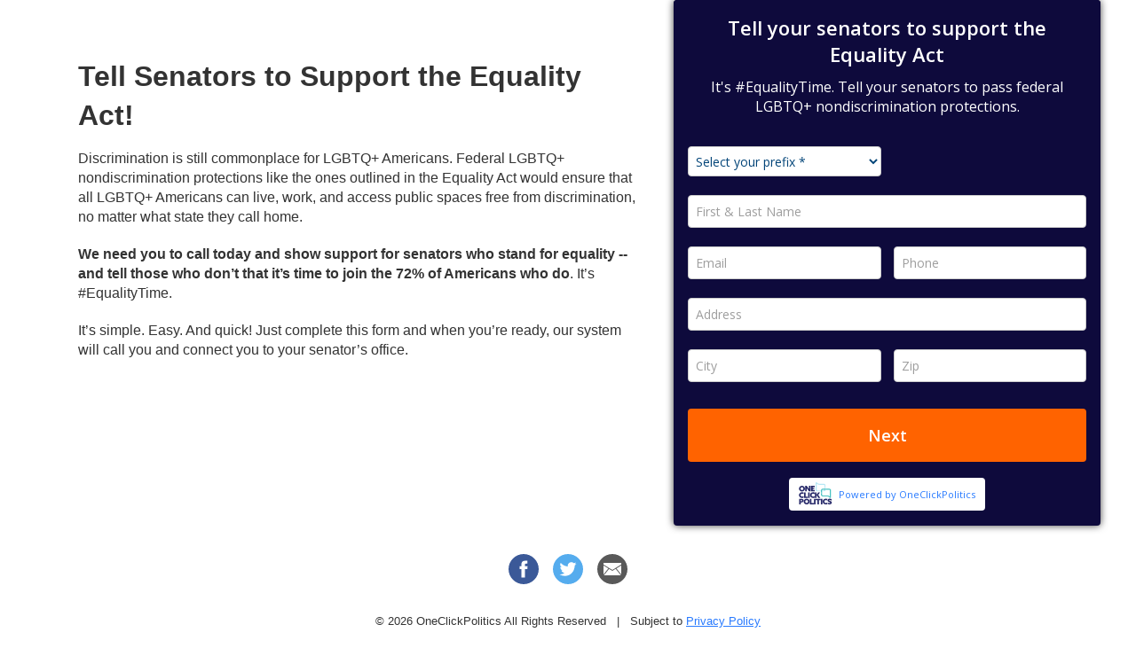

--- FILE ---
content_type: text/html; charset=utf-8
request_url: https://oneclickpolitics.global.ssl.fastly.net/messages/edit?promo_id=11790
body_size: 10508
content:
<!DOCTYPE html>
<!--[if lt IE 7 ]> <html lang="en" class="no-js ie6" xmlns:fb="http://www.facebook.com/2008/fbml"> <![endif]-->
<!--[if IE 7 ]>    <html lang="en" class="no-js ie7" xmlns:fb="http://www.facebook.com/2008/fbml"> <![endif]-->
<!--[if IE 8 ]>    <html lang="en" class="no-js ie8" xmlns:fb="http://www.facebook.com/2008/fbml"> <![endif]-->
<!--[if IE 9 ]>    <html lang="en" class="no-js ie9" xmlns:fb="http://www.facebook.com/2008/fbml"> <![endif]-->
<!--[if (gt IE 9)|!(IE)]><!--> <html lang="en" class="no-js" xmlns:fb="http://www.facebook.com/2008/fbml"> <!--<![endif]-->
<head>
  <meta charset="utf-8">
  <meta http-equiv="X-UA-Compatible" content="IE=edge,chrome=1">
  <meta name="viewport" content="width=device-width, maximum-scale=1.0, minimum-scale=1.0, initial-scale=1.0, user-scalable=no">
  <!-- for Google -->
  <meta name="keywords" content="" />
  <meta property="fb:app_id" content="219970058148054"/>

          <title>Tell Senators to Support the Equality Act!</title>
      <meta name="description" content="Discrimination is still commonplace for LGBTQ+ Americans. Federal LGBTQ+ nondiscrimination protections like the ones outlined in the Equality Act would ensure that all LGBTQ+ Americans can live, wo...">
      <meta property="og:site_name" content="OneClickPolitics"/>
      <meta property="og:title" content="Tell Senators to Support the Equality Act!" />
      <meta property="og:description" content="Discrimination is still commonplace for LGBTQ+ Americans. Federal LGBTQ+ nondiscrimination protections like the ones outlined in the Equality Act would ensure that all LGBTQ+ Americans can live, wo..." />
      <meta property="og:url" content="https://oneclickpolitics.global.ssl.fastly.net/promo/34A"/>
        <meta property="og:image" content="https://oneclickpolitics.global.ssl.fastly.net/assets/quorum/civilrights.jpg" />
        <meta name="twitter:image" content="https://oneclickpolitics.global.ssl.fastly.net/assets/quorum/civilrights.jpg">
      <meta name="twitter:card" content="summary_large_image">
        <meta name="twitter:site" content="@1ClickPolitics">
      <meta name="twitter:title" content="Tell Senators to Support the Equality Act!">
      <meta name="twitter:description" content="Discrimination is still commonplace for LGBTQ+ Americans. Federal LGBTQ+ nondiscrimination protections like the ones outlined in the Equality Act would ensure that all LGBTQ+ Americans can live, wo...">


  <!--[if lt IE 11]>
    <link href="https://oneclickpolitics.global.ssl.fastly.net/assets/favicon-16x16-ba0136e74a372122f9a35bd8d6788e65.ico" rel="shortcut icon" type="image/vnd.microsoft.icon" />
  <![endif]-->
  <!--[if gt IE 10]><!-->
    <link href="https://oneclickpolitics.global.ssl.fastly.net/assets/favicon-32x32-a0fc602caf8e5e2b6a9f4ea2e3042c2e.png" rel="shortcut icon" type="image/vnd.microsoft.icon" />
    <link href="https://oneclickpolitics.global.ssl.fastly.net/assets/favicon-96x96-9127c9d482f847642f7ee804df9977ee.png" rel="shortcut icon" type="image/vnd.microsoft.icon" />
    <link href="https://oneclickpolitics.global.ssl.fastly.net/assets/favicon-16x16-b8bc50b13385522d6ce2140f23b92b69.png" rel="shortcut icon" type="image/vnd.microsoft.icon" />
  <!--<![endif]-->

  <!-- Included CSS Files and scripts -->
  <script type='text/javascript'>
var _gaq = _gaq || [];
_gaq.push(['_setAccount', 'UA-37874289-1']);
_gaq.push(['_setDomainName', 'oneclickpolitics.com']);
_gaq.push(['_setAllowLinker', true]);
_gaq.push(['_trackPageview']);
(function() {
  var ga = document.createElement('script'); ga.type = 'text/javascript'; ga.async = true;
  ga.src = ('https:' == document.location.protocol ? 'https://' : 'http://') + 'stats.g.doubleclick.net/dc.js';
  var s = document.getElementsByTagName('script')[0]; s.parentNode.insertBefore(ga, s);
})();
</script>


        <link href="https://oneclickpolitics.global.ssl.fastly.net/assets/campaign_page_topimg-84d5b1ecc3c60ea0c1851cc3af531801.css" media="all" rel="stylesheet" type="text/css" />
      <style>
        header { background-image: url("https://oneclickpolitics.global.ssl.fastly.net/assets/quorum/government.jpg"); }
      </style>



  <meta content="authenticity_token" name="csrf-param" />
<meta content="nxoZdWHt5MvdGek24whRAPa8S2pmKBM9CO5rYmbBw4k=" name="csrf-token" />
</head>
<body class="messages">

      <script>
  // Redirects to fastly cookie page to set 3rd party cookie
  // This script must be on the page at the top of the body and not in a file
  // Run as soon as body starts loading so that it doesn't render the entire page before redirecting

  // check if at fastly link and iframed - if not, run cookie check
  if ( !(window.location !== window.parent.location) && !(document.location.href.indexOf("fastly") > -1) ) {
    // see if our cookie designating that the fix has been applied exists
    if (!document.cookie.match(/^(.*;)?\s*fixed\s*=\s*[^;]+(.*)?$/)) {
      var current = encodeURIComponent(window.location.href);
      // set cookie to designate that the fix has been applied
      document.cookie = 'fixed=fixed; expires=Tue, 19 Jan 2038 03:14:07 UTC; path=/;';
      // If no cookie was already set, redirects page to fastly link that will set a cookie and redirect back to page
      window.location.replace("https://oneclickpolitics.global.ssl.fastly.net/blank_page_for_cookies?r=" + current);
    }
  }
</script>



  <div id="fb-root"></div>
  <script>
    window.fbAsyncInit = function() {
      FB.init({
        appId      : '219970058148054',
        autoLogAppEvents : true,
        xfbml      : true,
        version    : 'v3.1'
      });
    };

    (function(d, s, id){
       var js, fjs = d.getElementsByTagName(s)[0];
       if (d.getElementById(id)) {return;}
       js = d.createElement(s); js.id = id;
       js.src = "//connect.facebook.net/en_US/sdk.js";
       fjs.parentNode.insertBefore(js, fjs);
     }(document, 'script', 'facebook-jssdk'));
  </script>
  <script>
  	dataLayer = [{
  		'pageCategory': 'messages'
  	}];
  </script>
  <div id="loading">
    <div class="load-container">
      <div class="load-loading"><i></i><i></i></div>
    </div>
  </div>
  <!-- Google Tag Manager (noscript) -->
<noscript><iframe src="https://www.googletagmanager.com/ns.html?id=GTM-T6RTFGQ"
height="0" width="0" style="display:none;visibility:hidden"></iframe></noscript>
<!-- End Google Tag Manager (noscript) -->
<!-- Google Tag Manager -->
<script>(function(w,d,s,l,i){w[l]=w[l]||[];w[l].push({'gtm.start':
new Date().getTime(),event:'gtm.js'});var f=d.getElementsByTagName(s)[0],
j=d.createElement(s),dl=l!='dataLayer'?'&l='+l:'';j.async=true;j.src=
'https://www.googletagmanager.com/gtm.js?id='+i+dl;f.parentNode.insertBefore(j,f);
})(window,document,'script','dataLayer','GTM-T6RTFGQ');</script>
<!-- End Google Tag Manager -->


  
  <!-- TO DO: move these variables to controller -->



  
<div id="page-content">

  <main>

    <section class="ocp-cta">
      <div class="cta">
        <h2 class="title font-picker">Tell Senators to Support the Equality Act!</h2>
        	<p>Discrimination is still commonplace for LGBTQ+ Americans. Federal LGBTQ+ nondiscrimination protections like the ones outlined in the Equality Act would ensure that all LGBTQ+ Americans can live, work, and access public spaces free from discrimination, no matter what state they call home.</p>
<p><strong>We need you to call today and show support for senators who stand for equality -- and tell those who don&rsquo;t that it&rsquo;s time to join the 72% of Americans who do</strong>. It&rsquo;s #EqualityTime.</p>
<p>It&rsquo;s simple. Easy. And quick! Just complete this form and when you&rsquo;re ready, our system will call you and connect you to your senator&rsquo;s office.</p>

      </div>
    </section>

    <section id="message-content" class="ocp-form" style="background: #0E0A3C;">
      <!--[if lte IE 8 ]>
        <iframe id="hcpWidget" width="100%" height="720" allowtransparency="true" seamless frameborder="0" scrolling="no" src="https://oneclickpolitics.global.ssl.fastly.net/widget/oneclick/11790"></iframe>
      <![endif]-->
      <!--[if (gt IE 8)|!(IE)]><!-->
        <iframe id="hcpWidget" width="100%" allowtransparency="true" seamless frameborder="0" scrolling="no" src="https://oneclickpolitics.global.ssl.fastly.net/widget/oneclick/11790"></iframe>
      <!--><![endif]-->
    </section>

  </main>

  <footer>
      <div id="sharing-strip">
      <div class="row end">
        <div class="col less-pad">
          <a href="#" class="fb-share-btn share_fb" id="fbShareBtn"></a>
        </div>
        <div class="col less-pad">
            <a href="https://twitter.com/intent/tweet?ref_src=twsrc%5Etfw&amp;text=&amp;url=https%3A%2F%2Foneclickpolitics.global.ssl.fastly.net%2Fpromo%2F34A" class="share_twitter" target="_blank"></a>
        </div>
        <div class="col less-pad">
          <a href="mailto:?subject=Support the Equality Act!!!&amp;body=https%3A%2F%2Foneclickpolitics.global.ssl.fastly.net%2Fpromo%2F34A" class="share_email"></a>
        </div>
      </div>

  </div><!-- end sharing-strip -->


    <div class="copyright">
      <p class="small center">
  &copy; 2026 OneClickPolitics
 All Rights Reserved &nbsp;&nbsp;|&nbsp;&nbsp; Subject to <a href="https://oneclickpolitics.com/privacy-policy">Privacy Policy</a></p>
    </div>
  </footer>
</div>






        <script>
      function fb_share() {
          // facebook share dialog
          FB.ui({
              method: 'share',
              href: 'https://oneclickpolitics.global.ssl.fastly.net/promo/34A',
              display: 'popup'
          }, function(response){});
      }
    </script>

  <!--[if lte IE 9 ]>
    <script src="https://oneclickpolitics.global.ssl.fastly.net/assets/iframe-resize/ie8.polyfils.min-ac064fd1d07374f03d46fcf581093c84.js" type="text/javascript"></script>
  <![endif]-->
  <script src="https://oneclickpolitics.global.ssl.fastly.net/assets/foundation_campaign-6e80e39341e470e7b738384bee2fe3a6.js" type="text/javascript"></script>
<script src="https://oneclickpolitics.global.ssl.fastly.net/assets/iframe-resize/iframeResizer.contentWindow.min-ab4f0424e38e27b615936a91a457b132.js" type="text/javascript"></script>
      <script src="https://oneclickpolitics.global.ssl.fastly.net/assets/iframe-resize/iframeResizer.min-371fcd0012e48365c0f4b9a0200612f5.js" type="text/javascript"></script>
  <script>
    iFrameResize({log:false, checkOrigin: false}, '#hcpWidget');
  </script>

</body>
</html>


--- FILE ---
content_type: text/html; charset=utf-8
request_url: https://oneclickpolitics.global.ssl.fastly.net/widget/oneclick/11790
body_size: 13333
content:
<!DOCTYPE html>
<!--[if lt IE 7 ]> <html lang="en" class="no-js ie6" xmlns:fb="http://www.facebook.com/2008/fbml"> <![endif]-->
<!--[if IE 7 ]>    <html lang="en" class="no-js ie7" xmlns:fb="http://www.facebook.com/2008/fbml"> <![endif]-->
<!--[if IE 8 ]>    <html lang="en" class="no-js ie8" xmlns:fb="http://www.facebook.com/2008/fbml"> <![endif]-->
<!--[if IE 9 ]>    <html lang="en" class="no-js ie9" xmlns:fb="http://www.facebook.com/2008/fbml"> <![endif]-->
<!--[if (gt IE 9)|!(IE)]><!--> <html lang="en" xml:lang="en" class="no-js" xmlns:fb="http://www.facebook.com/2008/fbml"> <!--<![endif]-->
  <head>
    <meta content="text/html; charset=utf-8" http-equiv="Content-Type"/>
    <meta content="width=device-width, initial-scale=1.0" name="viewport"/>
    <title>
      OneClickPolitics 
    </title>

      <link href="https://oneclickpolitics.global.ssl.fastly.net/assets/oneclickwidget-aa3c07295278143b7094ea491218af02.css" media="all" rel="stylesheet" type="text/css" />


        <meta content="authenticity_token" name="csrf-param" />
<meta content="VdG58AMjybAihF15ixkAlQgwvX17p9DmuJsWwdl8mRg=" name="csrf-token" />
          <style type="text/css">
      #message_form, form#showallinone3, #allinone3, #widgetHeader, #widgetHeader2, #widgetHeader3, .expanded-overlay, .confirm-overlay, .loading-recipients-overlay { background: #0E0A3C; }
      #widgetHeader h2, #widgetHeader2 h2, #widgetHeader3 h2, .oneclick_title, .email-text, .widget-text, .instructions, #widgetHeader p, #widgetHeader2 p, #widgetHeader3 p, p { color: #FFFFFF; }
      input:focus ~ label, input:required:valid ~ label { color: #FFFFFF !important; }
      input.touched:optional:valid ~ label { color: #FFFFFF !important; }
      label { color: #FFFFFF; }
      input.touched:invalid ~ label, input.error ~ label { color: white !important; background: red !important; }
      input.touched:invalid, input.error { border: 2px solid red !important; }
      div.prefix-select-container { padding-top: 2px; }
      select.ocp-prefix-select { padding: 4px; }
      .strike { color: #FFFFFF !important; }
      .strike > p:after, .strike.share > p:before { background: #FFFFFF !important; }
      #next_btn, #allow_cookies, .send-btn { background: #FF6300 !important; }
      .expand-link, .opt-in-text a { color: #FF6300 !important; }
      .lds-rolling circle { stroke: #FF6300; }
      #progressbar li { color: #FFFFFF; }
      #progressbar li:before { background: #FFFFFF; color: #0E0A3C; }
      #progressbar li:after { background: #FFFFFF; }
      #progressbar li.active:before,  #progressbar li.active:after{ background: #FF6300; color: white; }
    </style>



  </head>
  <body class="widget">

    <div id="fb-root"></div>
<div id="loading">
  <div class="load-container">
    <div class="load-loading"><i></i><i></i></div>
  </div>
</div>
<div id="widget_container" data-eq-pts="small: 100, large: 550">
  <div id="allinone1">
    
<form accept-charset="UTF-8" action="/widget/oneclick/11790/contacts" class="custom fluid" data-remote="true" enctype="multipart/form-data" id="message_form" method="post" style="background: #0E0A3C"><div style="margin:0;padding:0;display:inline"><input name="utf8" type="hidden" value="&#x2713;" /><input name="authenticity_token" type="hidden" value="VvXioFC4hd8FFgk6a2xFmTTCz/pFFhwIXwETwtqKdfY=" /></div>



    <div id="widgetHeader" style="background: #0E0A3C">
      <input id="widget_send" name="widget_send" type="hidden" value="true" />

      <div class="grid">
        <div class="full">
              <h2 class="oneclick_title font-picker" style="color: #FFFFFF">Tell your senators to support the Equality Act</h2>
              <p class="recipients-text font-picker" style="color: #FFFFFF">It&#x27;s #EqualityTime. Tell your senators to pass federal LGBTQ+ nondiscrimination protections.</p>
        </div>
      </div>
    </div>

    <div class="inside_form">
    <div class="js-cross-site-form">
        


        <input id="topic" name="topic" type="hidden" value="Congress" />

<input id="promo_id" name="promo_id" type="hidden" value="11790" />
<input id="external_id" name="external_id" type="hidden" />
<input id="widget" name="widget" type="hidden" value="oneclick" />
<input id="lang" name="lang" type="hidden" value="en" />

        <input id="profile_prefix" name="profile[prefix]" type="hidden" />

        <div class="confirm_field">
          <input class="field" id="email-confirmation" name="email-confirmation" type="text" value="" />
          <div class="label"><label for="email-confirmation" style="color: #FFFFFF">please leave blank</label></div>
        </div>

            <div class="grid">
  <div class="half-left fluid prefix-select-container">
    <div class="group">
        <select name="prefix-select" id="ocp_prefix_select" class="font-picker ocp-prefix-select" required="true">
      <option value="" selected="true">Select your prefix *</option>

        <option value="Mr.">Mr.</option>
        <option value="Mrs.">Mrs.</option>
        <option value="Miss">Miss</option>
        <option value="Ms.">Ms.</option>

      <option value="Dr.">Dr.</option>
      </select>
    </div>
  </div>
  <div class="half-right fluid" id="ocp_form_prefix_container" style="display: none;">
    <div class="group">
      <input class="font-picker" id="ocp_form_prefix" maxlength="50" name="prefix" placeholder="Enter your prefix" required="required" type="text" value="" />
      <label id="prefix_label" for="prefix" class="touched font-picker error">Prefix *</label>
    </div>
  </div>
</div>



            <div class="grid">
              <div class="full">
                <div class="group">

                  <input class="font-picker " id="name" name="name" placeholder="First &amp; Last Name" required="required" type="text" value="" />
                      <label id="name_label" for="name" class="font-picker">First &amp; Last Name *</label>

                </div>
              </div>
            </div>

            <div class="grid">
              <div class="half-left fluid">
                <div class="group">

                  <input class="font-picker " id="email" name="email" placeholder="Email" required="required" type="email" />
                      <label id="email_label" for="email" class="font-picker">Email *</label>

                </div>
              </div>

              <div class="half-right fluid">
                <div class="group">

                  <input class="field address font-picker " id="phone" name="phone" placeholder="Phone" required="required" type="text" />
                      <label id="phone_label" for="phone" class="font-picker">Phone *</label>

                </div>
              </div>

            </div>


          


            <!-- If international_signatures is turned on then have a country picker -->

            <div class="grid">

                <div class="half-left">
                  <div class="group">


                    <input class="field font-picker address " id="address" minlength="3" name="address" placeholder="Address" required="required" type="text" />
                        <label id="address_label" for="address" class="font-picker">Address *</label>

                  </div>
                </div>
                <div class="half-right">
                  <div class="grid">
                    <div class="half-left fluid">
                      <div class="group">


                        <input class="field font-picker address " id="city" name="city" placeholder="City" required="required" type="text" />
                            <label id="city_label" for="city" class="font-picker">City *</label>

                      </div>
                    </div>
                    <div class="half-right fluid">
                      <div class="group">

                        <input class="field font-picker address " id="zip" name="zip" placeholder="Zip" required="required" type="text" />
                            <label id="zip_label" for="zip" class="font-picker">Zip *</label>

                      </div>
                    </div>

                  </div>
                </div>

            </div>

        <div class="grid">
          <div class="full center">
            <button class="send button send-btn font-picker" id="next_btn" name="button" type="submit">Next</button>
          </div>
        </div>

            <input id="share" name="share" type="hidden" value="on" />


        
        </div>

        <div class="grid">
          <div class="full center">
            <div id="redirect" class="hidden">
              <a href="https://oneclickpolitics.global.ssl.fastly.net/promo/34A" class="send button send-btn font-picker" target="_blank">Take Action!</a>
            </div>
          </div>
        </div>


          <div id="widget-footer" class="grid">
            <div class="powered_by full center">
              <small><a href="https://oneclickpolitics.com" target="_blank">Powered by OneClickPolitics</a></small>
            </div>
          </div>
    </div>

</form>
<div id="loadingRecipients" class="loading-recipients-overlay" style="display: none;">
  <div class="grid">
    <div class="full center">
      <p id="loadingRecipientsText" class="recipients-text font-picker" style="color: #FFFFFF;">Loading recipients, please wait...</p>
      <br>
      <div id="recipientSpinner">
        <svg width="100px" height="100px" xmlns="http://www.w3.org/2000/svg" viewBox="0 0 100 100" preserveAspectRatio="xMidYMid" class="lds-rolling" style="shape-rendering: auto; animation-play-state: running; animation-delay: 0s; background: none;">
          <circle cx="50" cy="50" fill="none" ng-attr-stroke="{{config.color}}" ng-attr-stroke-width="{{config.width}}" ng-attr-r="{{config.radius}}" ng-attr-stroke-dasharray="{{config.dasharray}}" stroke="#2eb2e7" stroke-width="10" r="35" stroke-dasharray="164.93361431346415 56.97787143782138" class="" style="animation-play-state: running; animation-delay: 0s;" transform="rotate(143.879 50 50)"><animateTransform attributeName="transform" type="rotate" calcMode="linear" values="0 50 50;360 50 50" keyTimes="0;1" dur="1s" begin="0s" repeatCount="indefinite" class="" style="animation-play-state: running; animation-delay: 0s;"></animateTransform></circle>
        </svg>
      </div>
      <p id="stillLoading" class="recipients-text font-picker" style="color: #FFFFFF; display: none;">
        <span id="stillLoadingText">
          There are a lot of people taking action on this campaign &mdash; we'll be with you in just a moment...
          &mdash;
          Or click the button below to open in new window
        </span>
        <br/>
            <a href="https://oneclickpolitics.global.ssl.fastly.net/promo/34A?lang=en" class="send-btn" id="take-action-button" target="_blank">Take Action</a>
      </p>
    </div>
  </div>
</div>

  </div>
  <div id="allinone2" style="display:none;">
  </div>
  <div id="allinone3" style="display:none;">
  </div>
</div>
<div id="onesig" data-onesig-code="" data-live="true"></div>


    <!--[if lte IE 8 ]>
      <script src="https://oneclickpolitics.global.ssl.fastly.net/assets/polyfills-ccb578d2e66679170f48da9590de89fa.js" type="text/javascript"></script>
<script src="https://oneclickpolitics.global.ssl.fastly.net/assets/ie-polyfills/eq.polyfilled.min-553b45b3e367317d8aaa507f43a91704.js" type="text/javascript"></script>
    <![endif]-->
    <!--[if (gt IE 8)|!(IE)]><!-->
      <script src="https://oneclickpolitics.global.ssl.fastly.net/assets/jquery-f42990df16f1d1e53a1f5d924e9e27bf.js" type="text/javascript"></script>
<script src="https://oneclickpolitics.global.ssl.fastly.net/assets/eq.min-a536f1cf9ffa8c84c0c21e17797594f3.js" type="text/javascript"></script>
    <!--><![endif]-->
    <!--[if lte IE 9 ]>
      <script src="https://oneclickpolitics.global.ssl.fastly.net/assets/ie-polyfills/jquery.placeholder.min-fcda44fb6d451df124e7a5b5e4002336.js" type="text/javascript"></script>
      <script type="text/javascript">$('input').placeholder();</script>
    <![endif]-->
    <script src="https://oneclickpolitics.global.ssl.fastly.net/assets/widgets-357e17fbd5e31f3d1324ad2afa0d5eea.js" type="text/javascript"></script>
<script src="https://oneclickpolitics.global.ssl.fastly.net/assets/asynchronous-6d12beea1fd959f7d2e1adf8ab65bce7.js" type="text/javascript"></script>
<script src="https://oneclickpolitics.global.ssl.fastly.net/assets/iframe-resize/iframeResizer.contentWindow.min-ab4f0424e38e27b615936a91a457b132.js" type="text/javascript"></script>
      <script>
    jQuery(document).ready(function() {
      var chrome   = navigator.userAgent.indexOf('Chrome') > -1;
      var firefox  = navigator.userAgent.indexOf('Firefox') > -1;


      // In kiosk mode, just record the visit.  Don't load the profile.
        $.get("https://oneclickpolitics.global.ssl.fastly.net/messages/visit/11790.json?clear_profile=true", function(ret){
          document.cookie = "ocp_widget_visited_11790=true; SameSite=None; Secure";
          if (document.cookie.indexOf('ocp_widget_visited_11790') === -1 ) {
            // if not, set cookie without SameSite=None
            document.cookie = 'ocp_widget_visited_11790=true;';
          }
        });


    });
</script>

  </body>
</html>


--- FILE ---
content_type: text/css
request_url: https://oneclickpolitics.global.ssl.fastly.net/assets/campaign_page_topimg-84d5b1ecc3c60ea0c1851cc3af531801.css
body_size: 11857
content:
/*! normalize.css v2.1.0 | MIT License | git.io/normalize */article,aside,details,figcaption,figure,footer,header,hgroup,main,nav,section,summary{display:block}audio,canvas,video{display:inline-block}audio:not([controls]){display:none;height:0}[hidden]{display:none}html{font-family:sans-serif;-webkit-text-size-adjust:100%;-ms-text-size-adjust:100%}body{margin:0}a{cursor:pointer}a:focus{outline:thin dotted}a:active,a:hover{outline:0}h1{font-size:2em;margin:0.67em 0}abbr[title]{border-bottom:1px dotted}b,strong{font-weight:bold}dfn{font-style:italic}hr{-moz-box-sizing:content-box;box-sizing:content-box;height:0}mark{background:#ff0;color:#000}code,kbd,pre,samp{font-family:monospace, serif;font-size:1em}pre{white-space:pre-wrap}q{quotes:"\201C" "\201D" "\2018" "\2019"}small{font-size:80%}sub,sup{font-size:75%;line-height:0;position:relative;vertical-align:baseline}sup{top:-0.5em}sub{bottom:-0.25em}img{border:0}svg:not(:root){overflow:hidden}figure{margin:0}fieldset{border:1px solid #c0c0c0;margin:0 2px;padding:0.35em 0.625em 0.75em}legend{border:0;padding:0}button,input,select,textarea{font-family:inherit;font-size:100%;margin:0}button,input{line-height:normal}button,select{text-transform:none}button,html input[type="button"],input[type="reset"],input[type="submit"]{-webkit-appearance:button;cursor:pointer}button[disabled],html input[disabled]{cursor:default}input[type="checkbox"],input[type="radio"]{box-sizing:border-box;padding:0}input[type="search"]{-webkit-appearance:textfield;-moz-box-sizing:content-box;-webkit-box-sizing:content-box;box-sizing:content-box}input[type="search"]::-webkit-search-cancel-button,input[type="search"]::-webkit-search-decoration{-webkit-appearance:none}button::-moz-focus-inner,input::-moz-focus-inner{border:0;padding:0}textarea{overflow:auto;vertical-align:top}table{border-collapse:collapse;border-spacing:0}#loading{background:#fff;position:fixed;left:0px;top:0px;width:100%;height:100%;z-index:9999}.load-container{display:block;position:fixed;margin-left:-20px;margin-top:-34px;top:50%;left:50%;width:113px}.load-loading{width:34px;height:34px}.load-loading i{width:34px;height:34px;display:inline-block;background:#85130f;border-radius:50%;position:absolute}.load-loading i:nth-child(1){transform:translate(-56px, 0);-o-transform:translate(-56px, 0);-ms-transform:translate(-56px, 0);-webkit-transform:translate(-56px, 0);-moz-transform:translate(-56px, 0);animation:load-loading-ani1 1.6s linear infinite;-o-animation:load-loading-ani1 1.6s linear infinite;-ms-animation:load-loading-ani1 1.6s linear infinite;-webkit-animation:load-loading-ani1 1.6s linear infinite;-moz-animation:load-loading-ani1 1.6s linear infinite}.load-loading i:nth-child(2){background:#277aff;transform:translate(56px, 0);-o-transform:translate(56px, 0);-ms-transform:translate(56px, 0);-webkit-transform:translate(56px, 0);-moz-transform:translate(56px, 0);animation:load-loading-ani2 1.6s linear infinite;-o-animation:load-loading-ani2 1.6s linear infinite;-ms-animation:load-loading-ani2 1.6s linear infinite;-webkit-animation:load-loading-ani2 1.6s linear infinite;-moz-animation:load-loading-ani2 1.6s linear infinite}@keyframes load-loading-ani1{25%{z-index:2}50%{transform:translate(56px, 0) scale(1)}75%{transform:translate(0, 0) scale(0.75)}100%{transform:translate(-56px, 0) scale(1)}}@-o-keyframes load-loading-ani1{25%{z-index:2}50%{-o-transform:translate(56px, 0) scale(1)}75%{-o-transform:translate(0, 0) scale(0.75)}100%{-o-transform:translate(-56px, 0) scale(1)}}@-ms-keyframes load-loading-ani1{25%{z-index:2}50%{-ms-transform:translate(56px, 0) scale(1)}75%{-ms-transform:translate(0, 0) scale(0.75)}100%{-ms-transform:translate(-56px, 0) scale(1)}}@-webkit-keyframes load-loading-ani1{25%{z-index:2}50%{-webkit-transform:translate(56px, 0) scale(1)}75%{-webkit-transform:translate(0, 0) scale(0.75)}100%{-webkit-transform:translate(-56px, 0) scale(1)}}@-moz-keyframes load-loading-ani1{25%{z-index:2}50%{-moz-transform:translate(56px, 0) scale(1)}75%{-moz-transform:translate(0, 0) scale(0.75)}100%{-moz-transform:translate(-56px, 0) scale(1)}}@keyframes load-loading-ani2{25%{transform:translate(0, 0) scale(0.75)}50%{transform:translate(-56px, 0) scale(1)}75%{z-index:2}100%{transform:translate(56px, 0) scale(1)}}@-o-keyframes load-loading-ani2{25%{-o-transform:translate(0, 0) scale(0.75)}50%{-o-transform:translate(-56px, 0) scale(1)}75%{z-index:2}100%{-o-transform:translate(56px, 0) scale(1)}}@-ms-keyframes load-loading-ani2{25%{-ms-transform:translate(0, 0) scale(0.75)}50%{-ms-transform:translate(-56px, 0) scale(1)}75%{z-index:2}100%{-ms-transform:translate(56px, 0) scale(1)}}@-webkit-keyframes load-loading-ani2{25%{-webkit-transform:translate(0, 0) scale(0.75)}50%{-webkit-transform:translate(-56px, 0) scale(1)}75%{z-index:2}100%{-webkit-transform:translate(56px, 0) scale(1)}}@-moz-keyframes load-loading-ani2{25%{-moz-transform:translate(0, 0) scale(0.75)}50%{-moz-transform:translate(-56px, 0) scale(1)}75%{z-index:2}100%{-moz-transform:translate(56px, 0) scale(1)}}.row{box-sizing:border-box;margin:0 auto;width:100%;display:-webkit-flex;display:-ms-flexbox;display:flex;flex:0 1 auto;flex-direction:row;flex-wrap:wrap}.row.reverse{flex-direction:row-reverse}.row.natural-height{align-items:flex-start}.row.flex-column{flex-direction:column}.col{box-sizing:border-box;flex-grow:1;flex-basis:0;max-width:100%;padding:1rem}.col.reverse{flex-direction:column-reverse}.first{order:-1}.last{order:1}.align-start{align-self:flex-start}.align-end{align-self:flex-end}.align-center{align-self:center}.align-baseline{align-self:baseline}.align-stretch{align-self:stretch}.align-mid{display:flex;align-items:center;justify-content:center}.col-gutter-lr{padding:0 1rem}.col-no-gutter{padding:0}.less-pad{padding:0 0.5rem}.show{display:block !important}.row.show{display:-webkit-flex !important;display:-ms-flexbox !important;display:flex !important}.hide{display:none !important}.show-xs{display:block !important}.row.show-xs{display:-webkit-flex !important;display:-ms-flexbox !important;display:flex !important}.hide-xs{display:none !important}@media only screen and (max-width: 40rem){.show-xs-only{display:block !important}.row.show-xs-only{display:-webkit-flex !important;display:-ms-flexbox !important;display:flex !important}.hide-xs-only{display:none !important}}@media only screen and (min-width: 41rem){.show-sm{display:block !important}.row.show-sm{display:-webkit-flex !important;display:-ms-flexbox !important;display:flex !important}.hide-sm{display:none !important}}@media only screen and (min-width: 41rem) and (max-width: 64rem){.show-sm-only{display:block !important}.row.show-sm-only{display:-webkit-flex !important;display:-ms-flexbox !important;display:flex !important}.hide-sm-only{display:none !important}}@media only screen and (min-width: 65rem){.show-md{display:block !important}.row.show-md{display:-webkit-flex !important;display:-ms-flexbox !important;display:flex !important}.hide-md{display:none !important}}@media only screen and (min-width: 65rem) and (max-width: 90rem){.show-md-only{display:block !important}.row.show-md-only{display:-webkit-flex !important;display:-ms-flexbox !important;display:flex !important}.hide-md-only{display:none !important}}@media only screen and (min-width: 91rem){.show-lg{display:block !important}.row.show-lg{display:-webkit-flex !important;display:-ms-flexbox !important;display:flex !important}.hide-lg{display:none !important}}@media only screen and (min-width: 91rem) and (max-width: 120rem){.show-lg-only{display:block !important}.row.show-lg-only{display:-webkit-flex !important;display:-ms-flexbox !important;display:flex !important}.hide-lg-only{display:none !important}}@media only screen and (min-width: 121rem){.show-xl{display:block !important}.row.show-xl{display:-webkit-flex !important;display:-ms-flexbox !important;display:flex !important}.hide-xl{display:none !important}}html,body{background:#fff;color:#333;font-family:"Open Sans",Helvetica,Roboto,Arial,sans-serif}body{min-height:100vh;display:flex;align-items:center;justify-content:center}header,main{display:flex;flex-direction:column;width:100%}main{align-items:flex-start;margin-bottom:2rem}main.centered-columns{align-items:center}header{margin:2rem auto;align-content:center;align-items:center;justify-content:center}h1,h2,h3,h4,h5,h6{color:inherit;font-family:inherit}h1.white,h2.white,h3.white,h4.white,h5.white,h6.white{color:#fff}p{font-size:1rem}p.small{font-size:0.8rem;line-height:1.3rem}p.white{color:#fff}a{color:#287aff;font-family:"Open Sans",Helvetica,Roboto,Arial,sans-serif;transition:all 0.2s ease}a:hover{color:#0061fe}a.white{color:#fff}select{border-radius:4px}hr.divide{border:solid #85130f;border-width:2px 0 0;margin:1.5rem auto 3rem;max-width:rem-calc(640px);width:100%}hr.divide.left{margin:1.5rem 0 3rem}.row.full{max-width:100%}.center{text-align:center}.cta{padding:1.5rem}h2.title{font-weight:700;margin-top:1rem;margin-bottom:1rem}.logo img{display:block;max-width:100px;vertical-align:middle}#sharing-strip{width:100%;margin:0 auto 2rem;max-width:150px}#sharing-strip ul li{padding:0 0.5rem}#sharing-strip a{background-size:cover;cursor:pointer;height:0;padding:0;padding-bottom:calc(100% * 1 / 1);width:100%;display:block}#sharing-strip a.share_fb{background:url(/assets/share_fb-5579612755efd295a8caa0908822d99d.png);background:url(/assets/share_fb-d38e0fa1515a855502e2c774d8792446.svg),linear-gradient(rgba(0,0,0,0),rgba(0,0,0,0));background-repeat:no-repeat}#sharing-strip a.share_twitter{background:url(/assets/share_twitter-7173ad4c241c0df341f589fd0562130a.png);background:url(/assets/share_twitter-2c5bfa3521db514830064fb0057d6ef8.svg),linear-gradient(rgba(0,0,0,0),rgba(0,0,0,0));background-repeat:no-repeat}#sharing-strip a.share_email{background:url(/assets/share_email-6fd9f8be8770521037840be0a1a275cd.png);background:url(/assets/share_email-7f0f117a4ad7f98d83456c20e8cdadd2.svg),linear-gradient(rgba(0,0,0,0),rgba(0,0,0,0));background-repeat:no-repeat}@media only screen and (min-width: 41rem){header,main{flex-direction:row}main.centered-columns{flex-direction:column}.logo img{max-width:200px}}p{font-family:inherit;font-size:1rem;line-height:1.4;margin-bottom:1.25rem;text-rendering:optimizeLegibility}h1,h2,h3,h4,h5,h6{font-style:normal;line-height:1.4;margin-bottom:.5rem;margin-top:.2rem;text-rendering:optimizeLegibility}h1 small,h2 small,h3 small,h4 small,h5 small,h6 small{color:#6f6f6f;font-size:60%;line-height:0}h1{font-size:2.125rem}h2{font-size:1.375rem}h3{font-size:1.3755rem}h4{font-size:1.1255rem}h5{font-size:1.125rem}h6{font-size:1rem}strong,b{font-weight:bold;line-height:inherit}small{font-size:60%;line-height:inherit}@media only screen and (min-width: 41rem){h1{font-size:2.75rem}h2{font-size:2rem}h3{font-size:1.688rem}h4{font-size:1.438rem}h5{font-size:1.125rem}h6{font-size:1rem}}body{justify-content:flex-start;flex-direction:column}header{background-position:center;background-repeat:no-repeat;background-size:cover;display:flex;align-items:center;justify-content:center;min-height:300px;margin:0}#page-content{display:-webkit-box;display:-ms-flexbox;display:flex;-webkit-box-direction:normal;-webkit-box-orient:vertical;-ms-flex-direction:column;flex-direction:column;width:100%;max-width:75rem}section.ocp-cta{order:2;background:white;width:100%}section.ocp-form{order:1;width:100%;border-radius:4px;overflow:hidden}@media only screen and (min-width: 41rem){header{margin-bottom:2rem}section.ocp-cta{order:1;align-self:stretch;padding:1.5rem;width:57.75%}section.ocp-form{order:2;width:40.85%;margin-left:-0.5rem;align-self:center;border-radius:4px;overflow:hidden;-webkit-box-shadow:0 0 0.5rem rgba(0,0,0,0.75);box-shadow:0 0 0.5rem rgba(0,0,0,0.75)}}@media only screen and (min-width: 91rem){section.ocp-cta{padding:1.5rem 3rem;width:66.66%}section.ocp-form{width:33.33%}}


--- FILE ---
content_type: application/x-javascript
request_url: https://oneclickpolitics.global.ssl.fastly.net/assets/asynchronous-6d12beea1fd959f7d2e1adf8ab65bce7.js
body_size: 11022
content:
function checkTransactionJSON(t){return t=jQuery(t),close=!1,jQuery.getJSON(t.attr("data-check-path"),function(a){"success"!=a.status&&"failed"!=a.status||("failed"==a.status?(failTransaction(t,a),close=!0):"success"==a.status&&"in_progress"==t.attr("data-status")&&(close=!0,succeedTransaction(t,a)))}).fail(function(a){close=!0,failTransaction(t,a)}),close}function checkCallJSON(t){return ongoing_call_status=["in_progress","in-progress","queued","initiated","ringing","answered"],completed_call_status=["busy","canceled","completed","no-answer","success"],failed_call_status=["busy","canceled","failed","no-answer"],t=jQuery(t),close=!1,t.attr("data-check-path").length&&jQuery.getJSON(t.attr("data-check-path"),function(a){jQuery.inArray(a.status,ongoing_call_status)>-1?runOngoingCallback(t,a):jQuery.inArray(a.status,failed_call_status)>-1?(failTransaction(t,a),close=!0):jQuery.inArray(a.status,completed_call_status)>-1&&(close=!0,succeedTransaction(t,a))}).fail(function(a){close=!0,failTransaction(t,a)}),close}function checkTransactions(){ongoingTransactions=0,jQuery("div.transaction_for").each(function(){"in_progress"==jQuery(this).attr("data-status")&&(ongoingTransactions+=1,close=checkTransactionJSON(this),close&&(ongoingTransactions-=1))}),jQuery("div.call_for").each(function(){ongoing_call_status=["in_progress","queued","initiated","ringing","answered"],completed_call_status=["busy","canceled","completed","failed","no-answer","success"],jQuery.inArray(jQuery(this).attr("data-status"),ongoing_call_status)>-1&&(ongoingTransactions+=1,close=checkCallJSON(this),close&&(ongoingTransactions-=1))}),ongoingTransactions>0?setTimeout(checkTransactions,4e3):window.globalRunningTransactions="not_running"}function hasTransactions(){setTimeout(checkTransactions,2e3)}function succeedTransaction(t,a){(t=jQuery(t)).attr("data-status","success"),t.attr("data-result",a.value),t.attr("data-full-result",a.result),classes=".transaction."+t.attr("data-action"),jQuery("input"+classes+", select"+classes).each(function(){str=jQuery(this).attr("data-substitution"),"undefined"==typeof str||""==str||null==str?str=a.value:str=str.replace("$VALUE",a.value),jQuery(this).val(str)}),jQuery(classes).not("input, select").each(function(){str=jQuery(this).attr("data-substitution"),"undefined"==typeof str||""==str||null==str?str=a.value:str=str.replace("$VALUE",a.value),jQuery(this).text(str)}),jQuery("select"+classes+".select_from").each(function(){select_from=jQuery(this),key=jQuery(this).attr("data-option-key"),val=jQuery(this).attr("data-option-value"),ret=a.value,jQuery(this).html(""),jQuery.each(ret,function(t,a){str="<option value='"+a[val]+"'>"+a[key]+"</option>",select_from.append(str)})}),showHidden(a.action,"success"),enableButtons(t.attr("data-action")),runCallback(t,a),runNamedCallback("success",t,a)}function failTransaction(t,a){(t=jQuery(t)).attr("data-status","failed"),t.attr("data-result",a.failure),t.attr("data-full-result",a.result),classes=".transaction_failed."+t.attr("data-action")+" ul";var e=a.failure;Array.isArray(a.failure)||(e=[a.failure]),jQuery.each(e,function(a,e){jQuery(classes).each(function(){str=jQuery(t).attr("data-substitution"),"undefined"==typeof str||""==str||null==str?str=e:str=str.replace("$VALUE",e),jQuery(this).html('<li class="error">'+str+"</li>")})}),showHidden(a.action,"failed"),enableButtons(t.attr("data-action")),runNamedCallback("failed",t,a)}function invalidateTransaction(t,a){(t=jQuery(t)).attr("data-status","invalid"),classes=".transaction_failed."+t.attr("data-action"),jQuery(classes).find("ul").each(function(){mod_element=jQuery(this),mod_element.html(""),jQuery.each(a,function(a,e){message="",e instanceof Array?message=e[1]:message=e,str=jQuery(t).attr("data-substitution"),"undefined"==typeof str||""==str||null==str?str=message:str=str.replace("$VALUE",message),mod_element.append('<li class="error">'+str+"</li>")})}),showHidden(t.attr("data-action"),"invalid"),enableButtons(t.attr("data-action")),runNamedCallback("invalid",t,data)}function createTransaction(t,a){if(void 0!==t&&"undefined"!=typeof t.action){var e="#transaction_"+t.action;jQuery(e).length&&(jQuery.each(["uuid","action","promoter_user_id","on_success"],function(a,n){jQuery(e).attr("data-"+n,t[n])}),"success"==t.status?succeedTransaction(jQuery(e),t):"failed"==t.status?failTransaction(jQuery(e),t):(jQuery(e).attr("data-status","in_progress"),jQuery(e).attr("data-check-path",a),showHidden(t.action,"in_progress"),startCheckers(),disableButtons(t.action)))}}function runCallback(t,a){""!=t.attr("data-callback")&&null!=t.attr("data-callback")&&callBack(t.attr("data-callback"),t,a)}function runOngoingCallback(t,a){""!=t.attr("data-ongoing-callback")&&null!=t.attr("data-ongoing-callback")&&ongoingCallBack(t.attr("data-ongoing-callback"),t,a)}function runNamedCallback(t,a,e){""!=a.attr("data-named-callback")&&null!=a.attr("data-named-callback")&&(functionName=a.attr("data-named-callback"),window[functionName](t,a,e))}function showHidden(t,a){"invalid"==a&&(a="failed"),statuses=["failed","success","in_progress"],jQuery("div.wait_for_"+a+"."+t).each(function(){jQuery(this).show()}),other_statuses=statuses.filter(function(t){return t!=a}),jQuery.each(other_statuses,function(a,e){jQuery("div.wait_for_"+e+"."+t).each(function(){jQuery(this).hide()})})}function startCheckers(){if("undefined"==typeof window.globalRunningTransactions||"not_running"==window.globalRunningTransactions){window.globalRunningTransactions="running";hasTransactions()}}function startCall(t,a){var e="#call_"+a.action;call_element=jQuery(e),call_element.length&&(call_sid=t.attr("data-result"),call_element.attr("data-call-sid",call_sid),call_element.attr("data-check-path","/twilio/calls/"+call_sid),call_element.attr("data-status","in_progress"),startCheckers())}function redirectCallback(){}function alertCallback(){}function callBack(t,a,e){var n={startCall:function(t,a){startCall(t,a)},twilio_send_phone:function(t,a){href=jQuery("#remove_phone").attr("data-remove-link"),jQuery("#remove_phone").html('<a href="'+href+'"  data-method="delete" data-remote="true">Remove</a>'),jQuery("#phone_number").text(a.value),jQuery("#add_phone_button").prop("disabled",!0),jQuery("#phone"),jQuery("select[name='phone'] option[value='"+a.result.send_phone.result.sid+"']").remove()},twilio_remove_phone:function(t,a){jQuery("#remove_phone").html(""),jQuery("#phone_number").text(""),jQuery("#add_phone_button").prop("disabled",!1),jQuery("#phone").append('<option value="'+a.result.remove_phone.result.sid+'">'+a.value+"</option>")},twilio_edit_greeting:function(t,a){obj=JSON.parse(a.result),null!=obj&&(null!=obj.recorded_greeting&&""!=obj.recorded_greeting?jQuery("#recording_link").html('<a href="'+obj.recorded_greeting+'">Play greeting</a>'):jQuery("#recording_link").html("<p>No recorded greeting</p>"))},patch_call_callback:function(t,a){obj=JSON.parse(a.result)}},r={successAlert:function(t){successAlert(t)},successRedirect:function(t){redirectCallback(t)},redirect_to_campaigns:function(t){window.location.replace("/promoter/"+t.attr("data-promoter_id")+"/campaigns")},sign_into_campaign:function(t){jQuery("#campaigns_frame").attr("src",t.attr("data-result"))},update_credits_count:function(t){jQuery("#credits_count").html(t.attr("data-result"))},update_client_credits:function(t){newOCPCredits=parseInt(jQuery("#transaction_check_ocp_credits").attr("data-result"))-parseInt(t.attr("data-result"))+parseInt(jQuery("#transaction_show_client").attr("data-result")),newClientCredits=t.attr("data-result"),jQuery("#ocp_credits").html("OCP Credits: "+newOCPCredits.toString()),jQuery("#client_credits").html("Client Credits: "+t.attr("data-result").toString()),jQuery("#transaction_show_client").attr("data-result",newClientCredits),jQuery("#transaction_check_ocp_credits").attr("data-result",newOCPCredits)},redirect_to_twilio_credits:function(t){window.location.replace("/promoter/"+t.attr("data-promoter_id")+"/twilio/credits")},sync_complete:function(){jQuery("#last_sync_created").html(e.created)},sync_signatures_csv:function(){path=jQuery("#signatures_csv_panel").attr("data-download-signatures-path"),jQuery("#download_link_div").html('<a href="'+path+'">Download CSV</a>'),jQuery("#last_sync_created").html(e.created),jQuery("button.asynchronous_button.sync_signatures_csv").each(function(){jQuery(this).attr("disabled",!0)})}};t in r?r[t](a):t in n&&n[t](a,e)}function ongoingCallBack(t,a,e){var n={successAlert:function(t){successAlert(t)},successRedirect:function(t){redirectCallback(t)},update_client_credits:function(){},twilio_edit_greeting_ongoing:function(t,a){obj=JSON.parse(a.temporary_value),null!=obj&&(null!=obj.recorded_greeting&&""!=obj.recorded_greeting?jQuery("#recording_link").html('<a href="'+obj.recorded_greeting+'">Play greeting</a>'):jQuery("#recording_link").html("<p>No recorded greeting</p>"))},patch_call_ongoing:function(t,a){"undefined"!=typeof a.temporary_value&&(jQuery.isEmptyObject(a.temporary_value)||(obj=JSON.parse(a.temporary_value),null!=obj&&(jQuery("#rep_row_"+obj.id).addClass("call_success"),jQuery("#signed-"+obj.id).addClass("show_signed"))))}};t in n&&n[t](a,e)}function updateCreditPrices(){quantity_string=jQuery("#input_quantity").val(),quantity=parseInt(quantity_string),null!=quantity&&quantity>-1?(quantity>1e5&&(quantity=1e5,jQuery("#input_quantity").val(1e5)),plan=jQuery("#credit_rates").attr("data-plan"),rate=parseFloat(jQuery("#credit_rates").attr("data-"+plan)),price=quantity*parseFloat(jQuery("#credit_rates").attr("data-cost"))*rate,price=Math.round(.01*price).toFixed(2),jQuery("#show_price").html(price),jQuery("#acceptance").html("I wish to buy "+quantity+" credits for "+price+" USD"),jQuery("#acceptance_box").attr("checked",!1)):(jQuery("#input_quantity").html(0),jQuery("#show_price").html(0),jQuery("#acceptance").html(""),jQuery("#acceptance_box").attr("checked",!1)),jQuery("#acceptance_box").attr("checked",!1)}function clickModalLink(t,a){t.preventDefault(),openDelayedModal(a)}function openDelayedModal(t){modal_id="#"+t+"_modal",iframe_id="#"+t+"_iframe",modal=jQuery(modal_id),iframe=jQuery(iframe_id),modal&&(null!=iframe.attr("data-modal-path")&&""!=iframe.attr("data-modal-path")&&iframe.attr("src",iframe.attr("data-modal-path")),modal.foundation("reveal","open"))}function closeDelayedModal(t){modal_id="#"+t+"_modal",jQuery(modal_id).foundation("reveal","close")}function enableButtons(t){jQuery("button.asynchronous_button."+t).each(function(){jQuery(this).prop("disabled",!1)})}function disableButtons(t){jQuery("button.asynchronous_button."+t).each(function(){jQuery(this).attr("disabled","disabled")})}function initFrameSession(){src=jQuery("#campaigns_frame").attr("src"),started=jQuery("#campaigns_frame").attr("data-session-started"),null!==started&&""!=started||(raw=src.match(/createsend\.com\/cd\/create\/[0-9a-fA-F]+/i),null!==raw&&(jQuery("#campaigns_frame").attr("data-session-started","started"),jQuery("#campaigns_frame").attr("src","https://external1.createsend.com/")))}

--- FILE ---
content_type: application/x-javascript
request_url: https://oneclickpolitics.global.ssl.fastly.net/assets/eq.min-a536f1cf9ffa8c84c0c21e17797594f3.js
body_size: 6687
content:
!function(){"getPrototypeOf"in Object||(Object.getPrototypeOf=function(t){if(t!==Object(t))throw new TypeError("Object.getPrototypeOf called on non-object");return t.constructor?t.constructor.prototype:null}),"requestAnimationFrame"in this||function(t){"use strict";var e=Date.now();t.requestAnimationFrame=function(t){if("function"!=typeof t)throw new TypeError(t+"is not a function");var n=Date.now(),o=16+e-n;return 0>o&&(o=0),e=n,setTimeout(function(){e=Date.now(),t(performance.now())},o)},t.cancelAnimationFrame=function(t){clearTimeout(t)}}(this),function(t){if(!("Event"in t))return!1;if("function"==typeof t.Event)return!0;try{return new Event("click"),!0}catch(e){return!1}}(this)||(this.Event=function(t,e){if(!t)throw new Error("Not enough arguments");var n=document.createEvent("Event"),o=!(!e||void 0===e.bubbles)&&e.bubbles,r=!(!e||void 0===e.cancelable)&&e.cancelable;return n.initEvent(t,o,r),n}),"CustomEvent"in this&&("function"==typeof this.CustomEvent||this.CustomEvent.toString().indexOf("CustomEventConstructor")>-1)||(this.CustomEvent=function(t,e){if(!t)throw Error('TypeError: Failed to construct "CustomEvent": An event name must be provided.');var n;e=e||{bubbles:!1,cancelable:!1,detail:null};try{(n=document.createEvent("CustomEvent")).initCustomEvent(t,e.bubbles,e.cancelable,e.detail)}catch(o){(n=document.createEvent("Event")).initEvent(t,e.bubbles,e.cancelable),n.detail=e.detail}return n},CustomEvent.prototype=Event.prototype),"addEventListener"in this||document.attachEvent("onreadystatechange",function(){"complete"===document.readyState&&document.dispatchEvent(new Event("DOMContentLoaded",{bubbles:!0}))}),"getComputedStyle"in this||function(t){function e(t,n,o){var r,i=t.document&&t.currentStyle[n].match(/([\d\.]+)(%|cm|em|in|mm|pc|pt|)/)||[0,0,""],u=i[1],c=i[2];return o=o?/%|em/.test(c)&&t.parentElement?e(t.parentElement,"fontSize",null):16:o,r="fontSize"==n?o:/width/i.test(n)?t.clientWidth:t.clientHeight,"%"==c?u/100*r:"cm"==c?.3937*u*96:"em"==c?u*o:"in"==c?96*u:"mm"==c?.3937*u*96/10:"pc"==c?12*u*96/72:"pt"==c?96*u/72:u}function n(t,e){var n="border"==e?"Width":"",o=e+"Top"+n,r=e+"Right"+n,i=e+"Bottom"+n,u=e+"Left"+n;t[e]=(t[o]==t[r]&&t[o]==t[i]&&t[o]==t[u]?[t[o]]:t[o]==t[i]&&t[u]==t[r]?[t[o],t[r]]:t[u]==t[r]?[t[o],t[r],t[i]]:[t[o],t[r],t[i],t[u]]).join(" ")}function o(t){var o,r=this,i=t.currentStyle,u=e(t,"fontSize"),c=function(t){return"-"+t.toLowerCase()};for(o in i)if(Array.prototype.push.call(r,"styleFloat"==o?"float":o.replace(/[A-Z]/,c)),"width"==o)r[o]=t.offsetWidth+"px";else if("height"==o)r[o]=t.offsetHeight+"px";else if("styleFloat"==o)r.float=i[o];else if(/margin.|padding.|border.+W/.test(o)&&"auto"!=r[o])r[o]=Math.round(e(t,o,u))+"px";else if(/^outline/.test(o))try{r[o]=i[o]}catch(a){r.outlineColor=i.color,r.outlineStyle=r.outlineStyle||"none",r.outlineWidth=r.outlineWidth||"0px",r.outline=[r.outlineColor,r.outlineWidth,r.outlineStyle].join(" ")}else r[o]=i[o];n(r,"margin"),n(r,"padding"),n(r,"border"),r.fontSize=Math.round(u)+"px"}o.prototype={constructor:o,getPropertyPriority:function(){throw new Error("NotSupportedError: DOM Exception 9")},getPropertyValue:function(t){return this[t.replace(/-\w/g,function(t){return t[1].toUpperCase()})]},item:function(t){return this[t]},removeProperty:function(){throw new Error("NoModificationAllowedError: DOM Exception 7")},setProperty:function(){throw new Error("NoModificationAllowedError: DOM Exception 7")},getPropertyCSSValue:function(){throw new Error("NotSupportedError: DOM Exception 9")}},t.getComputedStyle=function(t){return new o(t)}}(this),"forEach"in Array.prototype||(Array.prototype.forEach=function(t){if(null==this)throw new TypeError(this+"is not an object");if(!(t instanceof Function))throw new TypeError(t+" is not a function");for(var e=Object(this),n=arguments[1],o=e instanceof String?e.split(""):e,r=Math.max(Math.min(o.length,9007199254740991),0)||0,i=-1;++i<r;)i in o&&t.call(n,o[i],i,e)})}(),function(t){"use strict";function e(){this.nodes=[],this.eqsLength=0,this.widths=[],this.points=[],this.callback=void 0}function n(t,e,n){t.addEventListener?t.addEventListener(e,n,!1):t.attachEvent("on"+e,function(){return n.call(t,window.event)})}function o(t){return window.getComputedStyle(t,":before").getPropertyValue("content").slice(1,-1)}var r=function(t,e){return[].slice.call(t).concat([].slice.call(e))};e.prototype.query=function(e,n){var r,i=Object.getPrototypeOf(t);n&&"function"==typeof n&&(i.callback=n),e&&"number"!=typeof e?r=e.length:(e=i.nodes,r=i.nodesLength);var u,c=[],a=[];for(u=0;r>u;u++){c.push(e[u].offsetWidth);try{a.push(i.sortObj(e[u].getAttribute("data-eq-pts")))}catch(s){try{a.push(i.sortObj(o(e[u])))}catch(l){a.push([{key:"",value:0}])}}}i.widths=c,i.points=a,e&&"number"!=typeof e?i.nodeWrites(e,c,a):n&&"function"!=typeof n?i.nodeWrites():window.requestAnimationFrame(i.nodeWrites)},e.prototype.nodeWrites=function(e){var n,o,r,i,u,c,a,s=Object.getPrototypeOf(t),l=s.widths,f=s.points;for(e&&"number"!=typeof e?i=e.length:(e=s.nodes,i=s.nodesLength),n=0;i>n;n++){var d=l[n],p=e[n],h=f[n],y=[],v=h.length;if(d<h[0].value)a=null;else if(d>=h[v-1].value){for(r=0;v>r;r++)y.push(h[r].key);a=y.join(" ")}else for(o=0;v>o;o++){var m=h[o],b=h[o+1];if(y.push(m.key),0===o&&d<m.value){a=null;break}if(void 0===b||void 0===b.value){y.push(b.key),a=y.join(" ");break}if(d>=m.value&&d<b.value){a=y.join(" ");break}}null===a?p.removeAttribute("data-eq-state"):p.setAttribute("data-eq-state",a),c=new CustomEvent("eqResize",{detail:a,bubbles:!0}),p.dispatchEvent(c)}s.callback&&(u=s.callback,s.callback=void 0,u(e))},e.prototype.refreshNodes=function(){var e=Object.getPrototypeOf(t);e.nodes=document.querySelectorAll("[data-eq-pts]"),o(document.querySelector("html")).split(", ").forEach(function(t){""!==t&&(e.nodes=r(e.nodes,document.querySelectorAll(t)))}),e.nodesLength=e.nodes.length},e.prototype.sortObj=function(t){for(var e=[],n=t.split(","),o=0;o<n.length;o++){var r=n[o].split(":");e.push({key:r[0].replace(/^\s+|\s+$/g,""),value:parseFloat(r[1])})}return e.sort(function(t,e){return t.value-e.value})},e.prototype.definePts=function(t,e){return e=e||{},e=(e=(e=(e=(e=JSON.stringify(e)).substring(1,e.length-1)).replace(/:/g,": ")).replace(/,/g,", ")).replace(/"/g,""),t.setAttribute("data-eq-pts",e),e},t=t||new e,n(window,"DOMContentLoaded",function(){t.refreshNodes(),t.query(void 0,!0)}),n(window,"load",function(){t.refreshNodes(),t.query(void 0,!0)}),n(window,"resize",function(){t.refreshNodes(),window.requestAnimationFrame(t.query)}),"undefined"!=typeof module&&module.exports?module.exports=t:"function"==typeof define&&define.amd?define("eqjs",function(){return t}):window.eqjs=t}(window.eqjs);

--- FILE ---
content_type: image/svg+xml
request_url: https://oneclickpolitics.global.ssl.fastly.net/assets/share_fb-d38e0fa1515a855502e2c774d8792446.svg
body_size: 729
content:
<?xml version="1.0" encoding="utf-8"?>
<!-- Generator: Adobe Illustrator 21.0.1, SVG Export Plug-In . SVG Version: 6.00 Build 0)  -->
<svg version="1.1" id="Layer_1" xmlns="http://www.w3.org/2000/svg" xmlns:xlink="http://www.w3.org/1999/xlink" x="0px" y="0px"
	 viewBox="0 0 32 32" style="enable-background:new 0 0 32 32;" xml:space="preserve">
<style type="text/css">
	.st0{fill:#3B5998;}
	.st1{fill:#FFFFFF;}
</style>
<g id="Flat_copy">
	<g>
		<path class="st0" d="M16,0C7.2,0,0,7.2,0,16c0,8.8,7.2,16,16,16s16-7.2,16-16C32,7.2,24.8,0,16,0z"/>
	</g>
	<path class="st1" d="M13.7,24.9h3.7V16h2.5l0.3-3.1h-2.8l0-1.5c0-0.8,0.1-1.2,1.2-1.2h1.5V7.1h-2.5c-2.9,0-4,1.5-4,4v1.8h-1.8V16
		h1.8C13.7,16,13.7,24.9,13.7,24.9z"/>
</g>
</svg>
